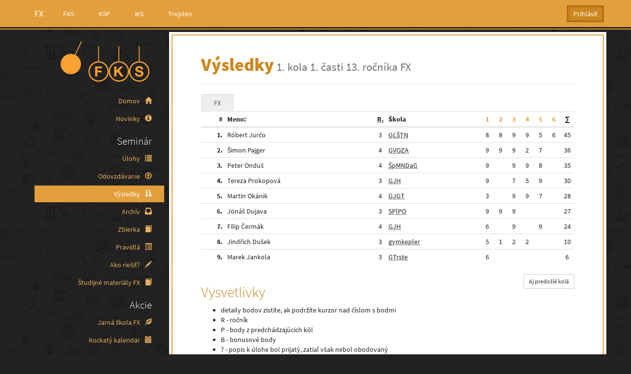

--- FILE ---
content_type: text/html; charset=utf-8
request_url: https://fx.fks.sk/vysledky/92/_/?single_round=True
body_size: 5812
content:



<!DOCTYPE html>
<html>
  <head>
    <meta charset="UTF-8">
    <title>Výsledky - Korešpondenčný seminár FX</title>
    <meta name="viewport" content="width=device-width, initial-scale=1.0">
    <meta name="theme-color" content="#e39f3c">
    <link rel="icon" type="image/png" href="https://static.ksp.sk/images/favicon-32.575c0a4324c0.png" sizes="32x32"/>
    <link rel="icon" type="image/png" href="https://static.ksp.sk/images/favicon-192.967ef8883f68.png" sizes="192x192"/>
    

    
      <link rel="stylesheet" href="https://static.ksp.sk/css/fks/bootstrap.min.788b9d51c4fd.css" type="text/css" />
      <link
        rel="stylesheet"
        href="https://static.ksp.sk/css/fks/fks.min.501be7201dee.css"
        type="text/css"
      />
      <link rel="stylesheet" href="https://static.ksp.sk/ksp_login/css/base.a16d68e56b20.css" type="text/css" />
    
    
  </head>
  
  <body data-language-code="sk-SK">
    
<header>
<nav class="navbar navbar-main navbar-nonresponsive navbar-default navbar-fixed-top" role="navigation">
  <div class="container">
    <!-- Brand and toggle get grouped for better mobile display -->
    <div class="navbar-header">
      <button type="button" class="navbar-toggle pull-left" data-toggle="offcanvas" data-target=".nav-menu">
      <span class="sr-only">Toggle menu</span>
        <span class="icon-bar"></span>
        <span class="icon-bar"></span>
        <span class="icon-bar"></span></button>
      <a class="navbar-brand" href="https://fx.fks.sk">FX</a>
    </div>

    <!-- Collect the nav links, forms, and other content for toggling -->
    <div class="navbar-collapse">
      <ul class="nav navbar-nav hidden-xs">
        
        <li><a href="http://fks.sk">FKS</a></li>
        
        <li><a href="http://ksp.sk">KSP</a></li>
        
        <li><a href="http://iksko.org">iKS</a></li>
        
        <li><a href="http://trojsten.sk">Trojsten</a></li>
        
      </ul>
      





<ul id="login-box" class="nav navbar-nav navbar-right">
<li class="dropdown">
  
    
    
      <form action="/ucet/login/trojsten/" method="get" class="form-inline">
        <input type="hidden" name="csrfmiddlewaretoken" value="0VhhwLnyH2QHBXrPl4KtgcHSeASE5rQMwNfsmk0uG9qgyxMV2zYYI6dgwyjKi63A">
        <input type="hidden" name="next" value="/vysledky/92/_/?single_round=True" />
        <input class="btn btn-primary navbar-btn" id="login-dropdown" type="submit" value="Prihlásiť" />
      </form>
    
    
  
</li>
</ul>

      


      <ul id="social-buttons" class="nav navbar-nav navbar-right hidden-xs">
  <li class="social-button">
      <div id="fb-root"></div>
      <script>
      (function(d){
        var js, id = 'facebook-jssdk'; if (d.getElementById(id)) {return;}
        js = d.createElement('script'); js.id = id; js.async = true;
        js.src = "//connect.facebook.net/en_US/all.js#appId=206535816077976&xfbml=1";
        d.getElementsByTagName('head')[0].appendChild(js);
      }(document));
      </script>
      <div class="fb-like" data-href="http://fx.fks.sk" data-layout="button_count" data-action="like" data-show-faces="true" data-share="false"></div>
  </li>
</ul>

      
    </div><!-- /.navbar-collapse -->
  </div>
</nav>

</header>
<div class="container">
  <div class="row row-offcanvas row-offcanvas-left">
    <nav class="col-md-3 col-sm-3 col-xs-6 nav-menu sidebar-offcanvas">


<div class="sidebar">
    
        <h2 class="logo">
            <a href="https://fx.fks.sk">
                <img id="logo" src="https://static.ksp.sk/images/fx/logo.e002438870e4.png" alt="KSP"/>
            </a>
        </h2>
    
    <ul class="nav nav-pills nav-stacked" id="main_menu">
        
        
            
                
                
                    <li class="" >
                        <a href="/?home" >
                            Domov <span class="glyphicon glyphicon-home" aria-hidden="true"></span>
                        </a>
                    </li>
                
                    <li class="" >
                        <a href="/novinky/strana/1/" >
                            Novinky <span class="glyphicon glyphicon-info-sign" aria-hidden="true"></span>
                        </a>
                    </li>
                
            
        
            
        
            
                
                    <li>
                        <h2>Seminár</h2>
                    </li>
                
                
                    <li class="" >
                        <a href="/ulohy/" >
                            Úlohy <span class="glyphicon glyphicon-list" aria-hidden="true"></span>
                        </a>
                    </li>
                
                    <li class="" >
                        <a href="/odovzdavanie/" >
                            Odovzdávanie <span class="glyphicon glyphicon-upload" aria-hidden="true"></span>
                        </a>
                    </li>
                
                    <li class="active" >
                        <a href="/vysledky/" >
                            Výsledky <span class="glyphicon glyphicon-sort-by-attributes" aria-hidden="true"></span>
                        </a>
                    </li>
                
                    <li class="" >
                        <a href="/archiv/" >
                            Archív <span class="glyphicon glyphicon-inbox" aria-hidden="true"></span>
                        </a>
                    </li>
                
                    <li class="" >
                        <a href="/zbierka/" >
                            Zbierka <span class="glyphicon glyphicon-book" aria-hidden="true"></span>
                        </a>
                    </li>
                
                    <li class="" >
                        <a href="/pravidla/" >
                            Pravidlá <span class="glyphicon glyphicon-list-alt" aria-hidden="true"></span>
                        </a>
                    </li>
                
                    <li class="" >
                        <a href="/ako_riesit/" >
                            Ako riešiť? <span class="glyphicon glyphicon-pencil" aria-hidden="true"></span>
                        </a>
                    </li>
                
                    <li class="" >
                        <a href="/learn" >
                            Študijné materiály FX <span class="glyphicon glyphicon-book" aria-hidden="true"></span>
                        </a>
                    </li>
                
            
        
            
                
                    <li>
                        <h2>Akcie</h2>
                    </li>
                
                
                    <li class="" >
                        <a href="/jarna_skola_fx/" >
                            Jarná škola FX <span class="glyphicon glyphicon glyphicon-leaf" aria-hidden="true"></span>
                        </a>
                    </li>
                
                    <li class="" >
                        <a href="https://kockatykalendar.sk"  target="_blank" >
                            Kockatý kalendár <span class="glyphicon glyphicon-calendar" aria-hidden="true"></span>
                        </a>
                    </li>
                
            
        
            
                
                    <li>
                        <h2>O nás</h2>
                    </li>
                
                
                    <li class="" >
                        <a href="/kto_sme/" >
                            Kto sme? <span class="glyphicon glyphicon-star" aria-hidden="true"></span>
                        </a>
                    </li>
                
                    <li class="" >
                        <a href="/organizatori/" >
                            Organizátori <span class="glyphicon glyphicon-user" aria-hidden="true"></span>
                        </a>
                    </li>
                
                    <li class="" >
                        <a href="https://trojsten.sk/gdpr/"  target="_blank" >
                            Ochrana osobných údajov <span class="glyphicon glyphicon-eye-close" aria-hidden="true"></span>
                        </a>
                    </li>
                
            
        

        <li class="visible-xs">
            <h2>Iné semináre</h2>
        </li>
        
        <li class="visible-xs">
            <a href="http://fks.sk">
                FKS
            </a>
        </li>
        
        <li class="visible-xs">
            <a href="http://ksp.sk">
                KSP
            </a>
        </li>
        
        <li class="visible-xs">
            <a href="http://iksko.org">
                iKS
            </a>
        </li>
        
        <li class="visible-xs">
            <a href="http://trojsten.sk">
                Trojsten
            </a>
        </li>
        
    </ul>
</div>

</nav>
    <div class="col-md-9 col-sm-9 col-xs-12 main-content">
        <div class="page-header">
            
<h1>Výsledky<small>

    
        1. kola
    

1. časti 13. ročníka
FX
</small></h1>

        </div>

        

        

        




<ul class="nav nav-tabs" role="tablist">

    
        <li class="active">
            <a href="#category-tab-92-_" role="tab"
               data-toggle="tab">
                FX 
            </a>
        </li>
    

</ul>


<div class="tab-content">

    
        <div class="tab-pane fade in active"
             id="category-tab-92-_">
            
                

  


            
            
            











<div class="table-responsive">
<table class="table table-hover table-condensed results-table">
<thead>
<tr>
    <th class="text-right result-header result-rank">#</th>
    <th class="result-header result-name">Meno:</th>
    <th class="result-header result-year">
        <abbr title="Ročník" data-toggle="tooltip" data-placement="top">R.</abbr>
    </th>
    <th class="result-header result-school">Škola</th>
    
        
            
            <th class="result-header result-task">
                <a href="/ulohy/zadania/1444/" title="Lampión"
                   data-toggle="tooltip" data-placement="top">
                    1
                </a>
            </th>
        
    
        
            
            <th class="result-header result-task">
                <a href="/ulohy/zadania/1445/" title="Sférická častica v špagetách"
                   data-toggle="tooltip" data-placement="top">
                    2
                </a>
            </th>
        
    
        
            
            <th class="result-header result-task">
                <a href="/ulohy/zadania/1446/" title="Venuša"
                   data-toggle="tooltip" data-placement="top">
                    3
                </a>
            </th>
        
    
        
            
            <th class="result-header result-task">
                <a href="/ulohy/zadania/1447/" title="Delostrelec"
                   data-toggle="tooltip" data-placement="top">
                    4
                </a>
            </th>
        
    
        
            
            <th class="result-header result-task">
                <a href="/ulohy/zadania/1448/" title="Malý princ"
                   data-toggle="tooltip" data-placement="top">
                    5
                </a>
            </th>
        
    
        
            
            <th class="result-header result-task">
                <a href="/ulohy/zadania/1443/" title="Wignerov kryštál"
                   data-toggle="tooltip" data-placement="top">
                    6
                </a>
            </th>
        
    
        
            <th class="result-header result-task">
                <strong>∑</strong>
            </th>
        
    
</tr>
</thead>


<tr
    
    
    
><td class="text-right result-rank"><strong>1. </strong></td><td class="result-name">Róbert Jurčo</td><td class="result-year">3</td><td class="result-school"><abbr title="Gym. Ľudovíta Štúra  Trenčín" data-toggle="tooltip"
              data-placement="top">
            GĽŠTN
        </abbr></td><td class="result-task"><span
                data-toggle="tooltip"
                data-placement="top"
                
                
                
            >
                8
            </span></td><td class="result-task"><span
                data-toggle="tooltip"
                data-placement="top"
                
                
                
            >
                8
            </span></td><td class="result-task"><span
                data-toggle="tooltip"
                data-placement="top"
                
                
                
            >
                9
            </span></td><td class="result-task"><span
                data-toggle="tooltip"
                data-placement="top"
                
                
                
            >
                9
            </span></td><td class="result-task"><span
                data-toggle="tooltip"
                data-placement="top"
                
                
                
            >
                5
            </span></td><td class="result-task"><span
                data-toggle="tooltip"
                data-placement="top"
                
                
                
            >
                6
            </span></td><td class="result-task"><span
                data-toggle="tooltip"
                data-placement="top"
                
                
                
            >
                45
            </span></td></tr>

<tr
    
    
    
><td class="text-right result-rank"><strong>2. </strong></td><td class="result-name">Šimon Pajger</td><td class="result-year">4</td><td class="result-school"><abbr title="Gym. Veľká Okružná Žilina" data-toggle="tooltip"
              data-placement="top">
            GVOZA
        </abbr></td><td class="result-task"><span
                data-toggle="tooltip"
                data-placement="top"
                
                
                
            >
                9
            </span></td><td class="result-task"><span
                data-toggle="tooltip"
                data-placement="top"
                
                
                
            >
                9
            </span></td><td class="result-task"><span
                data-toggle="tooltip"
                data-placement="top"
                
                
                
            >
                9
            </span></td><td class="result-task"><span
                data-toggle="tooltip"
                data-placement="top"
                
                
                
            >
                2
            </span></td><td class="result-task"><span
                data-toggle="tooltip"
                data-placement="top"
                
                
                
            >
                7
            </span></td><td class="result-task"><span
                data-toggle="tooltip"
                data-placement="top"
                
                
                
            ></span></td><td class="result-task"><span
                data-toggle="tooltip"
                data-placement="top"
                
                
                
            >
                36
            </span></td></tr>

<tr
    
    
    
><td class="text-right result-rank"><strong>3. </strong></td><td class="result-name">Peter Onduš</td><td class="result-year">4</td><td class="result-school"><abbr title="Škola pre mim. nadané deti BA" data-toggle="tooltip"
              data-placement="top">
            ŠpMNDaG
        </abbr></td><td class="result-task"><span
                data-toggle="tooltip"
                data-placement="top"
                
                
                
            >
                9
            </span></td><td class="result-task"><span
                data-toggle="tooltip"
                data-placement="top"
                
                
                
            ></span></td><td class="result-task"><span
                data-toggle="tooltip"
                data-placement="top"
                
                
                
            >
                9
            </span></td><td class="result-task"><span
                data-toggle="tooltip"
                data-placement="top"
                
                
                
            >
                9
            </span></td><td class="result-task"><span
                data-toggle="tooltip"
                data-placement="top"
                
                
                
            >
                8
            </span></td><td class="result-task"><span
                data-toggle="tooltip"
                data-placement="top"
                
                
                
            ></span></td><td class="result-task"><span
                data-toggle="tooltip"
                data-placement="top"
                
                
                
            >
                35
            </span></td></tr>

<tr
    
    
    
><td class="text-right result-rank"><strong>4. </strong></td><td class="result-name">Tereza Prokopová</td><td class="result-year">3</td><td class="result-school"><abbr title="Gym. Jura Hronca BA" data-toggle="tooltip"
              data-placement="top">
            GJH
        </abbr></td><td class="result-task"><span
                data-toggle="tooltip"
                data-placement="top"
                
                
                
            >
                9
            </span></td><td class="result-task"><span
                data-toggle="tooltip"
                data-placement="top"
                
                
                
            ></span></td><td class="result-task"><span
                data-toggle="tooltip"
                data-placement="top"
                
                
                
            >
                7
            </span></td><td class="result-task"><span
                data-toggle="tooltip"
                data-placement="top"
                
                
                
            >
                5
            </span></td><td class="result-task"><span
                data-toggle="tooltip"
                data-placement="top"
                
                
                
            >
                9
            </span></td><td class="result-task"><span
                data-toggle="tooltip"
                data-placement="top"
                
                
                
            ></span></td><td class="result-task"><span
                data-toggle="tooltip"
                data-placement="top"
                
                
                
            >
                30
            </span></td></tr>

<tr
    
    
    
><td class="text-right result-rank"><strong>5. </strong></td><td class="result-name">Martin Okánik</td><td class="result-year">4</td><td class="result-school"><abbr title="Gym. Tajovského B. Bystrica" data-toggle="tooltip"
              data-placement="top">
            GJGT
        </abbr></td><td class="result-task"><span
                data-toggle="tooltip"
                data-placement="top"
                
                
                
            >
                3
            </span></td><td class="result-task"><span
                data-toggle="tooltip"
                data-placement="top"
                
                
                
            ></span></td><td class="result-task"><span
                data-toggle="tooltip"
                data-placement="top"
                
                
                
            >
                9
            </span></td><td class="result-task"><span
                data-toggle="tooltip"
                data-placement="top"
                
                
                
            >
                9
            </span></td><td class="result-task"><span
                data-toggle="tooltip"
                data-placement="top"
                
                
                
            >
                7
            </span></td><td class="result-task"><span
                data-toggle="tooltip"
                data-placement="top"
                
                
                
            ></span></td><td class="result-task"><span
                data-toggle="tooltip"
                data-placement="top"
                
                
                
            >
                28
            </span></td></tr>

<tr
    
    
    
><td class="text-right result-rank"><strong>6. </strong></td><td class="result-name">Jonáš Dujava</td><td class="result-year">3</td><td class="result-school"><abbr title="SPŠE Prešov" data-toggle="tooltip"
              data-placement="top">
            SPlPO
        </abbr></td><td class="result-task"><span
                data-toggle="tooltip"
                data-placement="top"
                
                
                
            >
                9
            </span></td><td class="result-task"><span
                data-toggle="tooltip"
                data-placement="top"
                
                
                
            >
                9
            </span></td><td class="result-task"><span
                data-toggle="tooltip"
                data-placement="top"
                
                
                
            >
                9
            </span></td><td class="result-task"><span
                data-toggle="tooltip"
                data-placement="top"
                
                
                
            ></span></td><td class="result-task"><span
                data-toggle="tooltip"
                data-placement="top"
                
                
                
            ></span></td><td class="result-task"><span
                data-toggle="tooltip"
                data-placement="top"
                
                
                
            ></span></td><td class="result-task"><span
                data-toggle="tooltip"
                data-placement="top"
                
                
                
            >
                27
            </span></td></tr>

<tr
    
    
    
><td class="text-right result-rank"><strong>7. </strong></td><td class="result-name">Filip Čermák</td><td class="result-year">4</td><td class="result-school"><abbr title="Gym. Jura Hronca BA" data-toggle="tooltip"
              data-placement="top">
            GJH
        </abbr></td><td class="result-task"><span
                data-toggle="tooltip"
                data-placement="top"
                
                
                
            >
                6
            </span></td><td class="result-task"><span
                data-toggle="tooltip"
                data-placement="top"
                
                
                
            ></span></td><td class="result-task"><span
                data-toggle="tooltip"
                data-placement="top"
                
                
                
            >
                9
            </span></td><td class="result-task"><span
                data-toggle="tooltip"
                data-placement="top"
                
                
                
            ></span></td><td class="result-task"><span
                data-toggle="tooltip"
                data-placement="top"
                
                
                
            >
                9
            </span></td><td class="result-task"><span
                data-toggle="tooltip"
                data-placement="top"
                
                
                
            ></span></td><td class="result-task"><span
                data-toggle="tooltip"
                data-placement="top"
                
                
                
            >
                24
            </span></td></tr>

<tr
    
    
    
><td class="text-right result-rank"><strong>8. </strong></td><td class="result-name">Jindřich Dušek</td><td class="result-year">3</td><td class="result-school"><abbr title="Gymnázium Jana Keplera" data-toggle="tooltip"
              data-placement="top">
            gymkepler
        </abbr></td><td class="result-task"><span
                data-toggle="tooltip"
                data-placement="top"
                
                
                
            >
                5
            </span></td><td class="result-task"><span
                data-toggle="tooltip"
                data-placement="top"
                
                
                
            >
                1
            </span></td><td class="result-task"><span
                data-toggle="tooltip"
                data-placement="top"
                
                
                
            >
                2
            </span></td><td class="result-task"><span
                data-toggle="tooltip"
                data-placement="top"
                
                
                
            >
                2
            </span></td><td class="result-task"><span
                data-toggle="tooltip"
                data-placement="top"
                
                
                
            ></span></td><td class="result-task"><span
                data-toggle="tooltip"
                data-placement="top"
                
                
                
            ></span></td><td class="result-task"><span
                data-toggle="tooltip"
                data-placement="top"
                
                
                
            >
                10
            </span></td></tr>

<tr
    
    
    
><td class="text-right result-rank"><strong>9. </strong></td><td class="result-name">Marek Jankola</td><td class="result-year">3</td><td class="result-school"><abbr title="Gymnázium Trstená" data-toggle="tooltip"
              data-placement="top">
            GTrste
        </abbr></td><td class="result-task"><span
                data-toggle="tooltip"
                data-placement="top"
                
                
                
            >
                6
            </span></td><td class="result-task"><span
                data-toggle="tooltip"
                data-placement="top"
                
                
                
            ></span></td><td class="result-task"><span
                data-toggle="tooltip"
                data-placement="top"
                
                
                
            ></span></td><td class="result-task"><span
                data-toggle="tooltip"
                data-placement="top"
                
                
                
            ></span></td><td class="result-task"><span
                data-toggle="tooltip"
                data-placement="top"
                
                
                
            ></span></td><td class="result-task"><span
                data-toggle="tooltip"
                data-placement="top"
                
                
                
            ></span></td><td class="result-task"><span
                data-toggle="tooltip"
                data-placement="top"
                
                
                
            >
                6
            </span></td></tr>


</table>
</div>

        </div>
    

</div>


<div class="btn-group pull-right">
    
    
        <a href="?"
           class="btn btn-default btn-sm">
            Aj predošlé kolá
        </a>
    
    
</div>

<h2>Vysvetlivky</h2>
<ul>
<li>detaily bodov zistíte, ak podržíte kurzor nad číslom s bodmi</li>
<li>R - ročník</li>
<li>P - body z predchádzajúcich kôl</li>
<li>B - bonusové body</li>
<li>? - popis k úlohe bol prijatý, zatiaľ však nebol obodovaný</li>
<li>
    <span class="text-info glyphicon glyphicon-asterisk"></span>
     - riešiteľ v tomto kole riešil prvý krát
</li>
<li>
    <span class="text-success glyphicon glyphicon-chevron-up"></span>
     - riešiteľ postúpil oproti minulému kolu (počet miest po podržaní kurzoru nad ikonou)
</li>
<li>
    <span class="text-danger glyphicon glyphicon-chevron-down"></span>
     - riešiteľ klesol oproti minulému kolu (počet miest po podržaní kurzoru nad ikonou)
</li>
<li>
    <span class="text-muted glyphicon glyphicon-pushpin"></span>
     - riešiteľ ostal na rovnakom mieste ako v minulom kole
</li>
</ul>





<div class="wiki-article archive">
<h2>Archív zadaní</h2>
</div>
<!-- Nav tabs -->

<!-- Tab panes -->
<div class="tab-content">
    
        
        <div class="tab-pane fade in active"
        
             id="competition-tab-FX">
            
    <div class="table-responsive">
    <table class="table table-rounds">
      <thead>
        <tr>
          <th colspan="3" class="active">
            21. ročník
          </th>
        </tr>
      </thead>
      <tbody>
      
          <tr>
            <td>
              <a href="/ulohy/525/">
                2. kolo
              </a>
              
            </td>
            <td>
              1. časť
            </td>
            <td style="text-align:right;">
              <a href="/ulohy/525/"  class="btn btn-primary btn-sm">
                Zadania a vzoráky
              </a>
              
                <a class="btn btn-danger btn-sm"
                   href="/vysledky/525/_/">
                    Výsledky 
                </a>
              
            </td>
          </tr>
      
          <tr>
            <td>
              <a href="/ulohy/524/">
                1. kolo
              </a>
              
            </td>
            <td>
              1. časť
            </td>
            <td style="text-align:right;">
              <a href="/ulohy/524/"  class="btn btn-primary btn-sm">
                Zadania a vzoráky
              </a>
              
                <a class="btn btn-danger btn-sm"
                   href="/vysledky/524/_/">
                    Výsledky 
                </a>
              
            </td>
          </tr>
      
    </tbody>
    </table>
    </div>

    <div class="table-responsive">
    <table class="table table-rounds">
      <thead>
        <tr>
          <th colspan="3" class="active">
            20. ročník
          </th>
        </tr>
      </thead>
      <tbody>
      
          <tr>
            <td>
              <a href="/ulohy/516/">
                2. kolo
              </a>
              
            </td>
            <td>
              2. časť
            </td>
            <td style="text-align:right;">
              <a href="/ulohy/516/"  class="btn btn-primary btn-sm">
                Zadania a vzoráky
              </a>
              
                <a class="btn btn-danger btn-sm"
                   href="/vysledky/516/_/">
                    Výsledky 
                </a>
              
            </td>
          </tr>
      
          <tr>
            <td>
              <a href="/ulohy/509/">
                1. kolo
              </a>
              
            </td>
            <td>
              2. časť
            </td>
            <td style="text-align:right;">
              <a href="/ulohy/509/"  class="btn btn-primary btn-sm">
                Zadania a vzoráky
              </a>
              
                <a class="btn btn-danger btn-sm"
                   href="/vysledky/509/_/">
                    Výsledky 
                </a>
              
            </td>
          </tr>
      
          <tr>
            <td>
              <a href="/ulohy/503/">
                2. kolo
              </a>
              
            </td>
            <td>
              1. časť
            </td>
            <td style="text-align:right;">
              <a href="/ulohy/503/"  class="btn btn-primary btn-sm">
                Zadania a vzoráky
              </a>
              
                <a class="btn btn-danger btn-sm"
                   href="/vysledky/503/_/">
                    Výsledky 
                </a>
              
            </td>
          </tr>
      
          <tr>
            <td>
              <a href="/ulohy/496/">
                1. kolo
              </a>
              
            </td>
            <td>
              1. časť
            </td>
            <td style="text-align:right;">
              <a href="/ulohy/496/"  class="btn btn-primary btn-sm">
                Zadania a vzoráky
              </a>
              
                <a class="btn btn-danger btn-sm"
                   href="/vysledky/496/_/">
                    Výsledky 
                </a>
              
            </td>
          </tr>
      
    </tbody>
    </table>
    </div>

    <div class="table-responsive">
    <table class="table table-rounds">
      <thead>
        <tr>
          <th colspan="3" class="active">
            19. ročník
          </th>
        </tr>
      </thead>
      <tbody>
      
          <tr>
            <td>
              <a href="/ulohy/466/">
                1. kolo
              </a>
              
            </td>
            <td>
              1. časť
            </td>
            <td style="text-align:right;">
              <a href="/ulohy/466/"  class="btn btn-primary btn-sm">
                Zadania a vzoráky
              </a>
              
                <a class="btn btn-danger btn-sm"
                   href="/vysledky/466/_/">
                    Výsledky 
                </a>
              
            </td>
          </tr>
      
    </tbody>
    </table>
    </div>

    <div class="table-responsive">
    <table class="table table-rounds">
      <thead>
        <tr>
          <th colspan="3" class="active">
            17. ročník
          </th>
        </tr>
      </thead>
      <tbody>
      
          <tr>
            <td>
              <a href="/ulohy/456/">
                1. kolo
              </a>
              
            </td>
            <td>
              2. časť
            </td>
            <td style="text-align:right;">
              <a href="/ulohy/456/"  class="btn btn-primary btn-sm">
                Zadania a vzoráky
              </a>
              
                <a class="btn btn-danger btn-sm"
                   href="/vysledky/456/_/">
                    Výsledky 
                </a>
              
            </td>
          </tr>
      
          <tr>
            <td>
              <a href="/ulohy/445/">
                1. kolo
              </a>
              
            </td>
            <td>
              1. časť
            </td>
            <td style="text-align:right;">
              <a href="/ulohy/445/"  class="btn btn-primary btn-sm">
                Zadania a vzoráky
              </a>
              
                <a class="btn btn-danger btn-sm"
                   href="/vysledky/445/_/">
                    Výsledky 
                </a>
              
            </td>
          </tr>
      
    </tbody>
    </table>
    </div>

    <div class="table-responsive">
    <table class="table table-rounds">
      <thead>
        <tr>
          <th colspan="3" class="active">
            16. ročník
          </th>
        </tr>
      </thead>
      <tbody>
      
          <tr>
            <td>
              <a href="/ulohy/407/">
                1. kolo
              </a>
              
            </td>
            <td>
              2. časť
            </td>
            <td style="text-align:right;">
              <a href="/ulohy/407/"  class="btn btn-primary btn-sm">
                Zadania a vzoráky
              </a>
              
                <a class="btn btn-danger btn-sm"
                   href="/vysledky/407/_/">
                    Výsledky 
                </a>
              
            </td>
          </tr>
      
          <tr>
            <td>
              <a href="/ulohy/378/">
                1. kolo
              </a>
              
            </td>
            <td>
              1. časť
            </td>
            <td style="text-align:right;">
              <a href="/ulohy/378/"  class="btn btn-primary btn-sm">
                Zadania a vzoráky
              </a>
              
                <a class="btn btn-danger btn-sm"
                   href="/vysledky/378/_/">
                    Výsledky 
                </a>
              
            </td>
          </tr>
      
    </tbody>
    </table>
    </div>

    <div class="table-responsive">
    <table class="table table-rounds">
      <thead>
        <tr>
          <th colspan="3" class="active">
            15. ročník
          </th>
        </tr>
      </thead>
      <tbody>
      
          <tr>
            <td>
              <a href="/ulohy/375/">
                1. kolo
              </a>
              
            </td>
            <td>
              2. časť
            </td>
            <td style="text-align:right;">
              <a href="/ulohy/375/"  class="btn btn-primary btn-sm">
                Zadania a vzoráky
              </a>
              
                <a class="btn btn-danger btn-sm"
                   href="/vysledky/375/_/">
                    Výsledky 
                </a>
              
            </td>
          </tr>
      
          <tr>
            <td>
              <a href="/ulohy/279/">
                1. kolo
              </a>
              
            </td>
            <td>
              1. časť
            </td>
            <td style="text-align:right;">
              <a href="/ulohy/279/"  class="btn btn-primary btn-sm">
                Zadania a vzoráky
              </a>
              
                <a class="btn btn-danger btn-sm"
                   href="/vysledky/279/_/">
                    Výsledky 
                </a>
              
            </td>
          </tr>
      
    </tbody>
    </table>
    </div>

    <div class="table-responsive">
    <table class="table table-rounds">
      <thead>
        <tr>
          <th colspan="3" class="active">
            14. ročník
          </th>
        </tr>
      </thead>
      <tbody>
      
          <tr>
            <td>
              <a href="/ulohy/134/">
                1. kolo
              </a>
              
            </td>
            <td>
              2. časť
            </td>
            <td style="text-align:right;">
              <a href="/ulohy/134/"  class="btn btn-primary btn-sm">
                Zadania a vzoráky
              </a>
              
                <a class="btn btn-danger btn-sm"
                   href="/vysledky/134/_/">
                    Výsledky 
                </a>
              
            </td>
          </tr>
      
          <tr>
            <td>
              <a href="/ulohy/118/">
                1. kolo
              </a>
              
            </td>
            <td>
              1. časť
            </td>
            <td style="text-align:right;">
              <a href="/ulohy/118/"  class="btn btn-primary btn-sm">
                Zadania a vzoráky
              </a>
              
                <a class="btn btn-danger btn-sm"
                   href="/vysledky/118/_/">
                    Výsledky 
                </a>
              
            </td>
          </tr>
      
    </tbody>
    </table>
    </div>

    <div class="table-responsive">
    <table class="table table-rounds">
      <thead>
        <tr>
          <th colspan="3" class="active">
            13. ročník
          </th>
        </tr>
      </thead>
      <tbody>
      
          <tr>
            <td>
              <a href="/ulohy/106/">
                1. kolo
              </a>
              
            </td>
            <td>
              2. časť
            </td>
            <td style="text-align:right;">
              <a href="/ulohy/106/"  class="btn btn-primary btn-sm">
                Zadania a vzoráky
              </a>
              
                <a class="btn btn-danger btn-sm"
                   href="/vysledky/106/_/">
                    Výsledky 
                </a>
              
            </td>
          </tr>
      
          <tr>
            <td>
              <a href="/ulohy/92/">
                1. kolo
              </a>
              
            </td>
            <td>
              1. časť
            </td>
            <td style="text-align:right;">
              <a href="/ulohy/92/"  class="btn btn-primary btn-sm">
                Zadania a vzoráky
              </a>
              
                <a class="btn btn-danger btn-sm"
                   href="/vysledky/92/_/">
                    Výsledky 
                </a>
              
            </td>
          </tr>
      
    </tbody>
    </table>
    </div>

    <div class="table-responsive">
    <table class="table table-rounds">
      <thead>
        <tr>
          <th colspan="3" class="active">
            12. ročník
          </th>
        </tr>
      </thead>
      <tbody>
      
          <tr>
            <td>
              <a href="/ulohy/79/">
                1. kolo
              </a>
              
            </td>
            <td>
              2. časť
            </td>
            <td style="text-align:right;">
              <a href="/ulohy/79/"  class="btn btn-primary btn-sm">
                Zadania a vzoráky
              </a>
              
                <a class="btn btn-danger btn-sm"
                   href="/vysledky/79/_/">
                    Výsledky 
                </a>
              
            </td>
          </tr>
      
          <tr>
            <td>
              <a href="/ulohy/61/">
                1. kolo
              </a>
              
            </td>
            <td>
              1. časť
            </td>
            <td style="text-align:right;">
              <a href="/ulohy/61/"  class="btn btn-primary btn-sm">
                Zadania a vzoráky
              </a>
              
                <a class="btn btn-danger btn-sm"
                   href="/vysledky/61/_/">
                    Výsledky 
                </a>
              
            </td>
          </tr>
      
    </tbody>
    </table>
    </div>

    <div class="table-responsive">
    <table class="table table-rounds">
      <thead>
        <tr>
          <th colspan="3" class="active">
            11. ročník
          </th>
        </tr>
      </thead>
      <tbody>
      
          <tr>
            <td>
              <a href="/ulohy/46/">
                2. kolo
              </a>
              
            </td>
            <td>
              2. časť
            </td>
            <td style="text-align:right;">
              <a href="/ulohy/46/"  class="btn btn-primary btn-sm">
                Zadania a vzoráky
              </a>
              
                <a class="btn btn-danger btn-sm"
                   href="/vysledky/46/_/">
                    Výsledky 
                </a>
              
            </td>
          </tr>
      
          <tr>
            <td>
              <a href="/ulohy/45/">
                1. kolo
              </a>
              
            </td>
            <td>
              2. časť
            </td>
            <td style="text-align:right;">
              <a href="/ulohy/45/"  class="btn btn-primary btn-sm">
                Zadania a vzoráky
              </a>
              
                <a class="btn btn-danger btn-sm"
                   href="/vysledky/45/_/">
                    Výsledky 
                </a>
              
            </td>
          </tr>
      
          <tr>
            <td>
              <a href="/ulohy/36/">
                2. kolo
              </a>
              
            </td>
            <td>
              1. časť
            </td>
            <td style="text-align:right;">
              <a href="/ulohy/36/"  class="btn btn-primary btn-sm">
                Zadania a vzoráky
              </a>
              
                <a class="btn btn-danger btn-sm"
                   href="/vysledky/36/_/">
                    Výsledky 
                </a>
              
            </td>
          </tr>
      
          <tr>
            <td>
              <a href="/ulohy/20/">
                1. kolo
              </a>
              
            </td>
            <td>
              1. časť
            </td>
            <td style="text-align:right;">
              <a href="/ulohy/20/"  class="btn btn-primary btn-sm">
                Zadania a vzoráky
              </a>
              
                <a class="btn btn-danger btn-sm"
                   href="/vysledky/20/_/">
                    Výsledky 
                </a>
              
            </td>
          </tr>
      
    </tbody>
    </table>
    </div>

    <div class="table-responsive">
    <table class="table table-rounds">
      <thead>
        <tr>
          <th colspan="3" class="active">
            3. ročník
          </th>
        </tr>
      </thead>
      <tbody>
      
          <tr>
            <td>
              <a href="/ulohy/32/">
                6. kolo
              </a>
              
            </td>
            <td>
              2. časť
            </td>
            <td style="text-align:right;">
              <a href="/ulohy/32/"  class="btn btn-primary btn-sm">
                Zadania a vzoráky
              </a>
              
                <a class="btn btn-danger btn-sm"
                   href="/vysledky/32/_/">
                    Výsledky 
                </a>
              
            </td>
          </tr>
      
          <tr>
            <td>
              <a href="/ulohy/31/">
                5. kolo
              </a>
              
            </td>
            <td>
              2. časť
            </td>
            <td style="text-align:right;">
              <a href="/ulohy/31/"  class="btn btn-primary btn-sm">
                Zadania a vzoráky
              </a>
              
                <a class="btn btn-danger btn-sm"
                   href="/vysledky/31/_/">
                    Výsledky 
                </a>
              
            </td>
          </tr>
      
          <tr>
            <td>
              <a href="/ulohy/30/">
                4. kolo
              </a>
              
            </td>
            <td>
              2. časť
            </td>
            <td style="text-align:right;">
              <a href="/ulohy/30/"  class="btn btn-primary btn-sm">
                Zadania a vzoráky
              </a>
              
                <a class="btn btn-danger btn-sm"
                   href="/vysledky/30/_/">
                    Výsledky 
                </a>
              
            </td>
          </tr>
      
          <tr>
            <td>
              <a href="/ulohy/29/">
                3. kolo
              </a>
              
            </td>
            <td>
              1. časť
            </td>
            <td style="text-align:right;">
              <a href="/ulohy/29/"  class="btn btn-primary btn-sm">
                Zadania a vzoráky
              </a>
              
                <a class="btn btn-danger btn-sm"
                   href="/vysledky/29/_/">
                    Výsledky 
                </a>
              
            </td>
          </tr>
      
          <tr>
            <td>
              <a href="/ulohy/28/">
                2. kolo
              </a>
              
            </td>
            <td>
              1. časť
            </td>
            <td style="text-align:right;">
              <a href="/ulohy/28/"  class="btn btn-primary btn-sm">
                Zadania a vzoráky
              </a>
              
                <a class="btn btn-danger btn-sm"
                   href="/vysledky/28/_/">
                    Výsledky 
                </a>
              
            </td>
          </tr>
      
          <tr>
            <td>
              <a href="/ulohy/27/">
                1. kolo
              </a>
              
            </td>
            <td>
              1. časť
            </td>
            <td style="text-align:right;">
              <a href="/ulohy/27/"  class="btn btn-primary btn-sm">
                Zadania a vzoráky
              </a>
              
                <a class="btn btn-danger btn-sm"
                   href="/vysledky/27/_/">
                    Výsledky 
                </a>
              
            </td>
          </tr>
      
    </tbody>
    </table>
    </div>

    <div class="table-responsive">
    <table class="table table-rounds">
      <thead>
        <tr>
          <th colspan="3" class="active">
            2. ročník
          </th>
        </tr>
      </thead>
      <tbody>
      
          <tr>
            <td>
              <a href="/ulohy/26/">
                3. kolo
              </a>
              
            </td>
            <td>
              2. časť
            </td>
            <td style="text-align:right;">
              <a href="/ulohy/26/"  class="btn btn-primary btn-sm">
                Zadania a vzoráky
              </a>
              
                <a class="btn btn-danger btn-sm"
                   href="/vysledky/26/_/">
                    Výsledky 
                </a>
              
            </td>
          </tr>
      
          <tr>
            <td>
              <a href="/ulohy/25/">
                2. kolo
              </a>
              
            </td>
            <td>
              1. časť
            </td>
            <td style="text-align:right;">
              <a href="/ulohy/25/"  class="btn btn-primary btn-sm">
                Zadania a vzoráky
              </a>
              
                <a class="btn btn-danger btn-sm"
                   href="/vysledky/25/_/">
                    Výsledky 
                </a>
              
            </td>
          </tr>
      
          <tr>
            <td>
              <a href="/ulohy/24/">
                1. kolo
              </a>
              
            </td>
            <td>
              1. časť
            </td>
            <td style="text-align:right;">
              <a href="/ulohy/24/"  class="btn btn-primary btn-sm">
                Zadania a vzoráky
              </a>
              
                <a class="btn btn-danger btn-sm"
                   href="/vysledky/24/_/">
                    Výsledky 
                </a>
              
            </td>
          </tr>
      
    </tbody>
    </table>
    </div>

    <div class="table-responsive">
    <table class="table table-rounds">
      <thead>
        <tr>
          <th colspan="3" class="active">
            1. ročník
          </th>
        </tr>
      </thead>
      <tbody>
      
          <tr>
            <td>
              <a href="/ulohy/23/">
                2. kolo
              </a>
              
            </td>
            <td>
              2. časť
            </td>
            <td style="text-align:right;">
              <a href="/ulohy/23/"  class="btn btn-primary btn-sm">
                Zadania a vzoráky
              </a>
              
                <a class="btn btn-danger btn-sm"
                   href="/vysledky/23/_/">
                    Výsledky 
                </a>
              
            </td>
          </tr>
      
          <tr>
            <td>
              <a href="/ulohy/22/">
                1. kolo
              </a>
              
            </td>
            <td>
              1. časť
            </td>
            <td style="text-align:right;">
              <a href="/ulohy/22/"  class="btn btn-primary btn-sm">
                Zadania a vzoráky
              </a>
              
                <a class="btn btn-danger btn-sm"
                   href="/vysledky/22/_/">
                    Výsledky 
                </a>
              
            </td>
          </tr>
      
    </tbody>
    </table>
    </div>


        </div>
    
</div>



    </div>
  </div>
</div>

<footer>
    


<div class="container text-muted">
  <div class="row">
    <div class="col-sm-2 col-xs-12 " id="footer-logo">
      <a href="https://trojsten.sk/" target="_blank">
        <div>
          <img src="https://static.ksp.sk/images/trojsten/logo_small.29b6614fb18d.png" alt="Trojsten"/>
        </div>
        &copy; 2026 Trojsten
        <!-- (rev v2.11.9-14-g6212819 2024-09-16) -->
      </a>
    </div>

    <div class="col-sm-2 col-xs-6 footer-text">
      <a href="https://trojsten.sk/podporte-nas/" target="_blank">
        <div>
          <span class="glyphicon glyphicon-heart" aria-hidden="true"></span>
        </div>
        Podporte nás
      </a>
    </div>

    
    <div class="col-sm-2 col-xs-6">
      <a href="/kontakt/">
        <div>
          <span class="glyphicon glyphicon-envelope" aria-hidden="true"></span>
        </div>
        Kontakt
      </a>
    </div>

    <div class="col-sm-2 col-xs-6 mobile-second-row">
      <a href="https://www.trojsten.sk/#partneri" target="_blank">
        <div>
          <span class="glyphicon glyphicon-handshake" aria-hidden="true"></span>
        </div>
        Partneri
      </a>
    </div>
    

    <div class="col-sm-2 col-xs-6 mobile-second-row">
      <a href="/nahlasit-problem/">
        <div>
          <span class="glyphicon glyphicon-exclamation-sign" aria-hidden="true"></span>
        </div>
        Nahlásiť problém
      </a>
    </div>

    <div class="col-sm-2 hidden-xs">
      <a href="http://glyphicons.com/">
        <div>
          <span class="glyphicon glyphicon-plus" aria-hidden="true"></span>
        </div>
        &copy; GLYPHICONS
      </a>
    </div>
  </div>
</div>



</footer>


    
      <script src="https://static.ksp.sk/js/jquery-1.11.1.min.8101d596b2b8.js" type="text/javascript"></script>
      <script src="https://static.ksp.sk/js/jquery.mobile.custom.min.c8c366216b25.js" type="text/javascript"></script>
      <script src="https://static.ksp.sk/js/jquery-migrate-1.2.1.7d87ce904ab7.js"></script>
      <script src="https://static.ksp.sk/js/bootstrap.min.e4ba7e7c7edf.js" type="text/javascript"></script>
      <script src="https://static.ksp.sk/js/bootstrap-tab-anchors.eb33c51a2fe8.js" type="text/javascript"></script>
      <!-- HTML5 shim and Respond.js IE8 support of HTML5 elements and media queries -->
      <!--[if lt IE 9]>
        <script src="https://static.ksp.sk/js/html5shiv.0ce8f355891c.js" type="text/javascript"></script>
        <script src="https://static.ksp.sk/js/respond.min.972b9d5576bf.js" type="text/javascript"></script>
      <![endif]-->
      <!-- IE10 viewport hack for Surface/desktop Windows 8 bug -->
      <script src="https://static.ksp.sk/js/ie10-viewport-bug-workaround.b5a0dd7ce1f7.js"></script>
      <script src="https://cdnjs.cloudflare.com/ajax/libs/react/15.0.1/react.min.js" type="text/javascript"></script>
      <script src="https://cdnjs.cloudflare.com/ajax/libs/react/15.0.1/react-dom.min.js" type="text/javascript"></script>
      <script src="https://static.ksp.sk/js/csrf_token.7f3555b3bd31.js"></script>
      <script src="https://static.ksp.sk/js/menu.3e71d2905d59.js" type="text/javascript"></script>
      <script src="https://static.ksp.sk/js/submit-ajax.3c7b8b4e217f.js" type="text/javascript"></script>
      <script src="https://static.ksp.sk/js/bootstrap-load-plugins.45935e5562e8.js" type="text/javascript"></script>
      <script src="https://static.ksp.sk/js/siunitx.c30a7414d796.js" type="text/javascript"></script>
      <script defer data-domain="fx.fks.sk" src="https://analytics.trojsten.sk/js/script.js"></script>
      <script src="https://static.ksp.sk/js/fb_pixel.2771c4243f72.js" type="text/javascript"></script>
      


<script type="text/javascript">var STATIC_URL = "https://static.ksp.sk/";</script>
<script type="text/javascript" src="https://ajax.googleapis.com/ajax/libs/jquery/1.8.2/jquery.min.js"></script>
<script type="text/javascript" src="https://static.ksp.sk/ksp_login/js/jquery.init.85dca4ebc767.js"></script>
<script type="text/javascript" src="https://static.ksp.sk/ksp_login/js/backend_list.9057d88d68ba.js"></script>


    
    
    <script type="text/javascript" src="https://static.ksp.sk/js/vendor/jquery.floatThead.min.43d98ef4ee80.js"></script>
    <script type="text/javascript">
        $(() => $('.results-table').floatThead({
            top: 60,
            responsiveContainer: function($table){
                return $table.closest('.table-responsive');
            }
        }));
    </script>


  <script defer src="https://static.cloudflareinsights.com/beacon.min.js/vcd15cbe7772f49c399c6a5babf22c1241717689176015" integrity="sha512-ZpsOmlRQV6y907TI0dKBHq9Md29nnaEIPlkf84rnaERnq6zvWvPUqr2ft8M1aS28oN72PdrCzSjY4U6VaAw1EQ==" data-cf-beacon='{"version":"2024.11.0","token":"16472b2c440b461db1ffa0080c9b331a","r":1,"server_timing":{"name":{"cfCacheStatus":true,"cfEdge":true,"cfExtPri":true,"cfL4":true,"cfOrigin":true,"cfSpeedBrain":true},"location_startswith":null}}' crossorigin="anonymous"></script>
</body>
</html>
